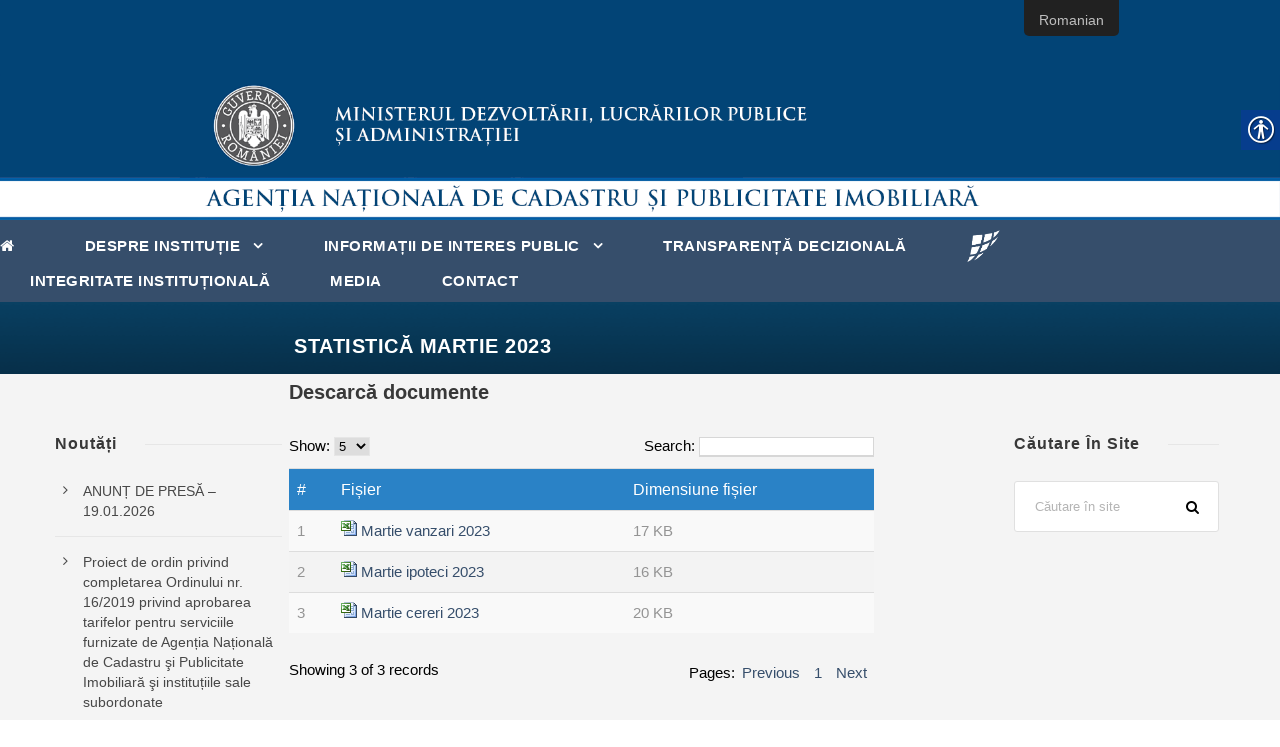

--- FILE ---
content_type: text/html; charset=UTF-8
request_url: https://www.ancpi.ro/statistica-martie-2023/
body_size: 53843
content:
<!DOCTYPE html>
<html lang="ro-RO" class="no-js">
<head>
	<meta charset="UTF-8">
	<meta name="viewport" content="width=device-width, initial-scale=1">
	<link rel="profile" href="http://gmpg.org/xfn/11">
	<link rel="pingback" href="https://www.ancpi.ro/xmlrpc.php">
	<title>STATISTICĂ MARTIE 2023 &#8211; ANCPI</title>
<link rel="alternate" type="application/rss+xml" title="ANCPI &raquo; Flux" href="https://www.ancpi.ro/feed/" />
<link rel='stylesheet' id='wp-block-library-css'  href='https://www.ancpi.ro/wp-includes/css/dist/block-library/style.min.css' type='text/css' media='all' />
<link rel='stylesheet' id='contact-form-7-css'  href='https://www.ancpi.ro/wp-content/plugins/contact-form-7/includes/css/styles.css' type='text/css' media='all' />
<link rel='stylesheet' id='download-attachments-frontend-css'  href='https://www.ancpi.ro/wp-content/plugins/download-attachments/css/frontend.css' type='text/css' media='all' />
<link rel='stylesheet' id='real-accessability-css'  href='https://www.ancpi.ro/wp-content/plugins/real-accessability/real-accessability.css' type='text/css' media='all' />
<link rel='stylesheet' id='searchandfilter-css'  href='https://www.ancpi.ro/wp-content/plugins/search-filter/style.css' type='text/css' media='all' />
<link rel='stylesheet' id='trp-floater-language-switcher-style-css'  href='https://www.ancpi.ro/wp-content/plugins/translatepress-multilingual/assets/css/trp-floater-language-switcher.css' type='text/css' media='all' />
<link rel='stylesheet' id='trp-language-switcher-style-css'  href='https://www.ancpi.ro/wp-content/plugins/translatepress-multilingual/assets/css/trp-language-switcher.css' type='text/css' media='all' />
<link rel='stylesheet' id='wpdreams-asp-basic-css'  href='https://www.ancpi.ro/wp-content/plugins/ajax-search-pro/css/style.basic.css' type='text/css' media='all' />
<link rel='stylesheet' id='wpdreams-asp-chosen-css'  href='https://www.ancpi.ro/wp-content/plugins/ajax-search-pro/css/chosen/chosen.css' type='text/css' media='all' />
<link rel='stylesheet' id='wpdreams-ajaxsearchpro-instances-css'  href='https://www.ancpi.ro/wp-content/uploads/asp_upload/style.instances.css' type='text/css' media='all' />
<link rel='stylesheet' id='gdlr-core-plugin-css'  href='https://www.ancpi.ro/wp-content/plugins/goodlayers-core/plugins/combine/style.css' type='text/css' media='all' />
<link rel='stylesheet' id='gdlr-core-page-builder-css'  href='https://www.ancpi.ro/wp-content/plugins/goodlayers-core/include/css/page-builder.css' type='text/css' media='all' />
<link rel='stylesheet' id='font-awesome-css'  href='https://www.ancpi.ro/wp-content/themes/ancpi-pcd/plugins/font-awesome/css/font-awesome.min.css' type='text/css' media='all' />
<link rel='stylesheet' id='font-elegant-css'  href='https://www.ancpi.ro/wp-content/themes/ancpi-pcd/plugins/elegant-font/style.css' type='text/css' media='all' />
<link rel='stylesheet' id='infinite-style-core-css'  href='https://www.ancpi.ro/wp-content/themes/ancpi-pcd/css/style-core.css' type='text/css' media='all' />
<link rel='stylesheet' id='infinite-custom-style-css'  href='https://www.ancpi.ro/wp-content/uploads/gdlr-style-custom.css?1676543568' type='text/css' media='all' />
<link rel='stylesheet' id='cf7cf-style-css'  href='https://www.ancpi.ro/wp-content/plugins/cf7-conditional-fields/style.css' type='text/css' media='all' />
<script type='text/javascript' src='https://www.ancpi.ro/wp-includes/js/jquery/jquery.js'></script>
<script type='text/javascript' src='https://www.ancpi.ro/wp-includes/js/jquery/jquery-migrate.min.js' defer='defer'></script>
<!--[if lt IE 9]>
<script type='text/javascript' src='https://www.ancpi.ro/wp-content/themes/ancpi-pcd/js/html5.js' defer='defer'></script>
<![endif]-->
<link rel='https://api.w.org/' href='https://www.ancpi.ro/wp-json/' />
<link rel="wlwmanifest" type="application/wlwmanifest+xml" href="https://www.ancpi.ro/wp-includes/wlwmanifest.xml" /> 
<link rel='prev' title='EVOLUȚIE MARTIE 2023' href='https://www.ancpi.ro/evolutie-martie-2023/' />
<link rel='next' title='BUCUREŞTI, 11.04.2023 – TRANZACȚII LUNA MARTIE 2023' href='https://www.ancpi.ro/bucuresti-11-04-2023-tranzactii-luna-martie-2023/' />

<link rel="canonical" href="https://www.ancpi.ro/statistica-martie-2023/" />
<link rel='shortlink' href='https://www.ancpi.ro/?p=14446' />
<link rel="alternate" type="application/json+oembed" href="https://www.ancpi.ro/wp-json/oembed/1.0/embed?url=https%3A%2F%2Fwww.ancpi.ro%2Fstatistica-martie-2023%2F" />
<link rel="alternate" type="text/xml+oembed" href="https://www.ancpi.ro/wp-json/oembed/1.0/embed?url=https%3A%2F%2Fwww.ancpi.ro%2Fstatistica-martie-2023%2F&#038;format=xml" />

		<!-- GA Google Analytics @ https://m0n.co/ga -->
		<script async src="https://www.googletagmanager.com/gtag/js?id=UA-36474036-1"></script>
		<script>
			window.dataLayer = window.dataLayer || [];
			function gtag(){dataLayer.push(arguments);}
			gtag('js', new Date());
			gtag('config', 'UA-36474036-1');
		</script>

	<style>

/* CSS added by Hide Metadata Plugin */

.entry-meta .byline:before,
			.entry-header .entry-meta span.byline:before,
			.entry-meta .byline:after,
			.entry-header .entry-meta span.byline:after,
			.single .byline, .group-blog .byline,
			.entry-meta .byline,
			.entry-header .entry-meta > span.byline,
			.entry-meta .author.vcard  {
				content: '';
				display: none;
				margin: 0;
			}</style>
<link rel="alternate" hreflang="ro-RO" href="https://www.ancpi.ro/statistica-martie-2023/"/>
<link rel="alternate" hreflang="en-GB" href="https://www.ancpi.ro/en/statistica-martie-2023/"/>
                <link href='//fonts.googleapis.com/css?family=Lato:300|Lato:400|Lato:700' rel='stylesheet' type='text/css'>
                                <link href='//fonts.googleapis.com/css?family=Open+Sans:300|Open+Sans:400|Open+Sans:700' rel='stylesheet' type='text/css'>
                <!--[if lte IE 9]><link rel="stylesheet" type="text/css" href="https://www.ancpi.ro/wp-content/plugins/js_composer/assets/css/vc_lte_ie9.min.css" media="screen"><![endif]-->            <style type="text/css">
                <!--
                @font-face {
                    font-family: 'asppsicons2';
                    src: url('https://www.ancpi.ro/wp-content/plugins/ajax-search-pro/css/fonts/icons/icons2.eot');
                    src: url('https://www.ancpi.ro/wp-content/plugins/ajax-search-pro/css/fonts/icons/icons2.eot?#iefix') format('embedded-opentype'),
                    url('https://www.ancpi.ro/wp-content/plugins/ajax-search-pro/css/fonts/icons/icons2.woff2') format('woff2'),
                    url('https://www.ancpi.ro/wp-content/plugins/ajax-search-pro/css/fonts/icons/icons2.woff') format('woff'),
                    url('https://www.ancpi.ro/wp-content/plugins/ajax-search-pro/css/fonts/icons/icons2.ttf') format('truetype'),
                    url('https://www.ancpi.ro/wp-content/plugins/ajax-search-pro/css/fonts/icons/icons2.svg#icons') format('svg');
                    font-weight: normal;
                    font-style: normal;
                }
                .asp_m{height: 0;}                -->
            </style>
                        <script type="text/javascript">
                if ( typeof _ASP !== "undefined" && _ASP !== null && typeof _ASP.initialize !== "undefined" )
                    _ASP.initialize();
            </script>
            <link rel="icon" href="https://www.ancpi.ro/wp-content/uploads/2018/10/LOGO_ANCPI_Sigla-150x150.png" sizes="32x32" />
<link rel="icon" href="https://www.ancpi.ro/wp-content/uploads/2018/10/LOGO_ANCPI_Sigla.png" sizes="192x192" />
<link rel="apple-touch-icon-precomposed" href="https://www.ancpi.ro/wp-content/uploads/2018/10/LOGO_ANCPI_Sigla.png" />
<meta name="msapplication-TileImage" content="https://www.ancpi.ro/wp-content/uploads/2018/10/LOGO_ANCPI_Sigla.png" />
		<style type="text/css" id="wp-custom-css">
			.infinite-column-30
{
	width:50%	
}

.infinite-content-area
{
    padding-top: 1%;
}

.infinite-single-nav .infinite-text
{
	  background-color: #364e6b;
    padding: 10px 10px 10px 10px;
}

.infinite-center-nav-menu-item li img{ display: none;} 

.infinite-page-title-wrap.infinite-style-custom .infinite-page-title
{
padding-left: 20%;
}

.infinite-single-nav-area
{
	display:none;
}

.wpcf7 select
{
    vertical-align: top;
}

.wpcf7 input
{
    width: 300px;
}

.wpcf7 textarea
{
    width: 50%;
}

.wpcf7 td
{
	vertical-align: top;
text-align: left;
color: black;
padding: 10px;
}

span.wpcf7-not-valid-tip {
color: #dc3232;
font-size: 1em;
font-weight: normal;
display: block;
}

.infinite-page-title-wrap .infinite-style-custom  .infinite-page-title {
    font-size: 22px;
}		</style>
		<noscript><style type="text/css"> .wpb_animate_when_almost_visible { opacity: 1; }</style></noscript></head>
<!--
<div class="lang">
                <a href="http://www.ancpi.ro/" style="color:#fff" title="Romana">RO</a> | <a href="http://www.ancpi.ro/en" style="color:#fff" title="English">EN</a>
</div>
-->
<body class="post-template-default single single-post postid-14446 single-format-standard gdlr-core-body real-accessability-body translatepress-ro_RO infinite-body infinite-body-front infinite-full  infinite-with-sticky-navigation  infinite-blog-style-1  infinite-blockquote-style-2 gdlr-core-link-to-lightbox wpb-js-composer js-comp-ver-5.5.4 vc_responsive">
	
	<div class="pcdata-header"><div class="pcd-header"><a href="http://www.ancpi.ro"></a></div></div>
	
	
	
<div class="infinite-mobile-header-wrap" ><div class="infinite-mobile-header infinite-header-background infinite-style-slide " id="infinite-mobile-header" ><div class="infinite-mobile-header-container infinite-container clearfix" ><div class="infinite-logo  infinite-item-pdlr infinite-mobile-logo-center"><div class="infinite-logo-inner"><a href="https://www.ancpi.ro/" ><img src="https://www.ancpi.ro/wp-content/uploads/2018/09/logo-ancpi-1.png" alt="" width="50" height="50" /></a></div></div><div class="infinite-mobile-menu-right" ></div><div class="infinite-mobile-menu-left" ><div class="infinite-mobile-menu" ><a class="infinite-mm-menu-button infinite-mobile-menu-button infinite-mobile-button-hamburger-with-border" href="#infinite-mobile-menu" ><i class="fa fa-bars" ></i></a><div class="infinite-mm-menu-wrap infinite-navigation-font" id="infinite-mobile-menu" data-slide="right" ><ul id="menu-main-navigation" class="m-menu"><li class="menu-item menu-item-type-custom menu-item-object-custom menu-item-home menu-item-1477"><a href="http://www.ancpi.ro"><i class="fa fa-home" id="yui_patched_v3_11_0_1_1537444636062_304"></i></a></li>
<li class="menu-item menu-item-type-post_type menu-item-object-page menu-item-home menu-item-has-children menu-item-1325"><a href="https://www.ancpi.ro/">Despre instituție</a>
<ul class="sub-menu">
	<li class="menu-item menu-item-type-custom menu-item-object-custom menu-item-has-children menu-item-1553"><a href="#">Legislație</a>
	<ul class="sub-menu">
		<li class="menu-item menu-item-type-post_type menu-item-object-page menu-item-1557"><a href="https://www.ancpi.ro/legea-cadastrului-si-a-publicitatii-imobiliare-nr-7-1996/">Legea cadastrului și a publicității imobiliare – nr. 7/1996</a></li>
		<li class="menu-item menu-item-type-post_type menu-item-object-post menu-item-6682"><a href="https://www.ancpi.ro/ordine-director-general/">Ordine Director General</a></li>
		<li class="menu-item menu-item-type-post_type menu-item-object-post menu-item-6683"><a href="https://www.ancpi.ro/proceduri-si-coordonare-tehnica/">Proceduri și coordonare tehnică</a></li>
	</ul>
</li>
	<li class="menu-item menu-item-type-custom menu-item-object-custom menu-item-has-children menu-item-1568"><a href="#">Conducere</a>
	<ul class="sub-menu">
		<li class="menu-item menu-item-type-post_type menu-item-object-post menu-item-1984"><a href="https://www.ancpi.ro/presedinte-director-general-2/">Președinte Director General</a></li>
		<li class="menu-item menu-item-type-post_type menu-item-object-page menu-item-1570"><a href="https://www.ancpi.ro/director-general-adjunct/">Director General Adjunct</a></li>
		<li class="menu-item menu-item-type-post_type menu-item-object-page menu-item-13490"><a href="https://www.ancpi.ro/consiliu-administratie/">Consiliu de administrație</a></li>
		<li class="menu-item menu-item-type-post_type menu-item-object-page menu-item-1569"><a href="https://www.ancpi.ro/conducerea-ancpi/">Conducerea ANCPI</a></li>
	</ul>
</li>
	<li class="menu-item menu-item-type-post_type menu-item-object-page menu-item-has-children menu-item-1887"><a href="https://www.ancpi.ro/organizare/">Organizare</a>
	<ul class="sub-menu">
		<li class="menu-item menu-item-type-post_type menu-item-object-post menu-item-1892"><a href="https://www.ancpi.ro/regulament-de-organizare-si-functionare/">Regulament de organizare și funcționare</a></li>
		<li class="menu-item menu-item-type-post_type menu-item-object-post menu-item-1889"><a href="https://www.ancpi.ro/organigrama/">Organigramă</a></li>
		<li class="menu-item menu-item-type-post_type menu-item-object-post menu-item-5772"><a href="https://www.ancpi.ro/oficii-teritoriale-contact/">Oficii teritoriale</a></li>
		<li class="menu-item menu-item-type-post_type menu-item-object-post menu-item-9552"><a href="https://www.ancpi.ro/cnc/">Centrul Național de Cartografie</a></li>
		<li class="menu-item menu-item-type-post_type menu-item-object-page menu-item-1929"><a href="https://www.ancpi.ro/cariera-2/">Carieră</a></li>
		<li class="menu-item menu-item-type-custom menu-item-object-custom menu-item-has-children menu-item-1589"><a href="#">Programe și strategii</a>
		<ul class="sub-menu">
			<li class="menu-item menu-item-type-post_type menu-item-object-page menu-item-1592"><a href="https://www.ancpi.ro/strategia-ancpi/">Strategia ANCPI</a></li>
		</ul>
</li>
		<li class="menu-item menu-item-type-post_type menu-item-object-page menu-item-13050"><a href="https://www.ancpi.ro/rapoarte/">Rapoarte</a></li>
	</ul>
</li>
	<li class="menu-item menu-item-type-post_type menu-item-object-page menu-item-5783"><a href="https://www.ancpi.ro/parteneri/">Parteneri</a></li>
	<li class="menu-item menu-item-type-custom menu-item-object-custom menu-item-has-children menu-item-1779"><a href="#">Proiecte</a>
	<ul class="sub-menu">
		<li class="menu-item menu-item-type-post_type menu-item-object-page menu-item-16925"><a href="https://www.ancpi.ro/pocidif/">PoCIDIF</a></li>
		<li class="menu-item menu-item-type-post_type menu-item-object-page menu-item-4582"><a href="https://www.ancpi.ro/por/">POR 2014-2020</a></li>
		<li class="menu-item menu-item-type-custom menu-item-object-custom menu-item-1780"><a target="_blank" rel="noopener noreferrer" href="/laki">Laki</a></li>
		<li class="menu-item menu-item-type-custom menu-item-object-custom menu-item-1781"><a target="_blank" rel="noopener noreferrer" href="/laki2">Laki II</a></li>
		<li class="menu-item menu-item-type-custom menu-item-object-custom menu-item-11498"><a href="/wp-content/uploads/2022/01/Prezentare_proiect_LAKI_III.pdf">Laki III</a></li>
		<li class="menu-item menu-item-type-custom menu-item-object-custom menu-item-3084"><a href="/pnccf">PNCCF</a></li>
	</ul>
</li>
	<li class="menu-item menu-item-type-post_type menu-item-object-page menu-item-1500"><a href="https://www.ancpi.ro/declaratia-directorului-general-privind-politica-referitoare-la-calitate/">Declarația Directorului General privind politica referitoare la calitate</a></li>
	<li class="menu-item menu-item-type-post_type menu-item-object-page menu-item-9025"><a href="https://www.ancpi.ro/declaratia-directorului-general-privind-politica-referitoare-la-anti-mita/">Declarația Directorului General privind politica anti-mită</a></li>
</ul>
</li>
<li class="menu-item menu-item-type-custom menu-item-object-custom menu-item-has-children menu-item-1329"><a href="#">Informații de interes public</a>
<ul class="sub-menu">
	<li class="menu-item menu-item-type-post_type menu-item-object-page menu-item-6452"><a href="https://www.ancpi.ro/achizittii/">Achiziții</a></li>
	<li class="menu-item menu-item-type-post_type menu-item-object-page menu-item-1600"><a href="https://www.ancpi.ro/interes-public/">Interes public</a></li>
</ul>
</li>
<li class="menu-item menu-item-type-post_type menu-item-object-page menu-item-13087"><a href="https://www.ancpi.ro/transparenta/">Transparență decizională</a></li>
<li class="menu-item menu-item-type-post_type menu-item-object-page menu-item-13060"><a href="https://www.ancpi.ro/integritate-institutionala/">Integritate instituțională</a></li>
<li class="menu-item menu-item-type-post_type menu-item-object-page menu-item-2069"><a href="https://www.ancpi.ro/media/">Media</a></li>
<li class="menu-item menu-item-type-post_type menu-item-object-page menu-item-2128"><a href="https://www.ancpi.ro/contact/">Contact</a></li>
</ul></div></div></div></div></div></div><div class="infinite-body-outer-wrapper ">
		<div class="infinite-body-wrapper clearfix  infinite-with-frame">
		
<header class="infinite-header-wrap infinite-header-style-plain  infinite-style-splitted-menu infinite-sticky-navigation infinite-style-fixed" data-navigation-offset="0px"  >
	<div class="infinite-header-background" ></div>
	<div class="infinite-header-container  infinite-header-full">
			
		<div class="infinite-header-container-inner clearfix">
						<div class="infinite-navigation infinite-item-pdlr clearfix infinite-navigation-submenu-indicator " >
			<div class="infinite-main-menu" id="infinite-main-menu" ><ul id="menu-main-navigation-1" class="sf-menu"><li  class="menu-item menu-item-type-custom menu-item-object-custom menu-item-home menu-item-1477 infinite-normal-menu"><a href="http://www.ancpi.ro"><i class="fa fa-home" id="yui_patched_v3_11_0_1_1537444636062_304"></i></a></li>
<li  class="menu-item menu-item-type-post_type menu-item-object-page menu-item-home menu-item-has-children menu-item-1325 infinite-normal-menu"><a href="https://www.ancpi.ro/" class="sf-with-ul-pre">Despre instituție</a>
<ul class="sub-menu">
	<li  class="menu-item menu-item-type-custom menu-item-object-custom menu-item-has-children menu-item-1553" data-size="60"><a href="#" class="sf-with-ul-pre">Legislație</a>
	<ul class="sub-menu">
		<li  class="menu-item menu-item-type-post_type menu-item-object-page menu-item-1557"><a href="https://www.ancpi.ro/legea-cadastrului-si-a-publicitatii-imobiliare-nr-7-1996/">Legea cadastrului și a publicității imobiliare – nr. 7/1996</a></li>
		<li  class="menu-item menu-item-type-post_type menu-item-object-post menu-item-6682"><a href="https://www.ancpi.ro/ordine-director-general/">Ordine Director General</a></li>
		<li  class="menu-item menu-item-type-post_type menu-item-object-post menu-item-6683"><a href="https://www.ancpi.ro/proceduri-si-coordonare-tehnica/">Proceduri și coordonare tehnică</a></li>
	</ul>
</li>
	<li  class="menu-item menu-item-type-custom menu-item-object-custom menu-item-has-children menu-item-1568" data-size="60"><a href="#" class="sf-with-ul-pre">Conducere</a>
	<ul class="sub-menu">
		<li  class="menu-item menu-item-type-post_type menu-item-object-post menu-item-1984"><a href="https://www.ancpi.ro/presedinte-director-general-2/">Președinte Director General</a></li>
		<li  class="menu-item menu-item-type-post_type menu-item-object-page menu-item-1570"><a href="https://www.ancpi.ro/director-general-adjunct/">Director General Adjunct</a></li>
		<li  class="menu-item menu-item-type-post_type menu-item-object-page menu-item-13490"><a href="https://www.ancpi.ro/consiliu-administratie/">Consiliu de administrație</a></li>
		<li  class="menu-item menu-item-type-post_type menu-item-object-page menu-item-1569"><a href="https://www.ancpi.ro/conducerea-ancpi/">Conducerea ANCPI</a></li>
	</ul>
</li>
	<li  class="menu-item menu-item-type-post_type menu-item-object-page menu-item-has-children menu-item-1887" data-size="60"><a href="https://www.ancpi.ro/organizare/" class="sf-with-ul-pre">Organizare</a>
	<ul class="sub-menu">
		<li  class="menu-item menu-item-type-post_type menu-item-object-post menu-item-1892"><a href="https://www.ancpi.ro/regulament-de-organizare-si-functionare/">Regulament de organizare și funcționare</a></li>
		<li  class="menu-item menu-item-type-post_type menu-item-object-post menu-item-1889"><a href="https://www.ancpi.ro/organigrama/">Organigramă</a></li>
		<li  class="menu-item menu-item-type-post_type menu-item-object-post menu-item-5772"><a href="https://www.ancpi.ro/oficii-teritoriale-contact/">Oficii teritoriale</a></li>
		<li  class="menu-item menu-item-type-post_type menu-item-object-post menu-item-9552"><a href="https://www.ancpi.ro/cnc/">Centrul Național de Cartografie</a></li>
		<li  class="menu-item menu-item-type-post_type menu-item-object-page menu-item-1929"><a href="https://www.ancpi.ro/cariera-2/">Carieră</a></li>
		<li  class="menu-item menu-item-type-custom menu-item-object-custom menu-item-has-children menu-item-1589"><a href="#" class="sf-with-ul-pre">Programe și strategii</a>
		<ul class="sub-menu">
			<li  class="menu-item menu-item-type-post_type menu-item-object-page menu-item-1592"><a href="https://www.ancpi.ro/strategia-ancpi/">Strategia ANCPI</a></li>
		</ul>
</li>
		<li  class="menu-item menu-item-type-post_type menu-item-object-page menu-item-13050"><a href="https://www.ancpi.ro/rapoarte/">Rapoarte</a></li>
	</ul>
</li>
	<li  class="menu-item menu-item-type-post_type menu-item-object-page menu-item-5783" data-size="60"><a href="https://www.ancpi.ro/parteneri/">Parteneri</a></li>
	<li  class="menu-item menu-item-type-custom menu-item-object-custom menu-item-has-children menu-item-1779" data-size="60"><a href="#" class="sf-with-ul-pre">Proiecte</a>
	<ul class="sub-menu">
		<li  class="menu-item menu-item-type-post_type menu-item-object-page menu-item-16925"><a href="https://www.ancpi.ro/pocidif/">PoCIDIF</a></li>
		<li  class="menu-item menu-item-type-post_type menu-item-object-page menu-item-4582"><a href="https://www.ancpi.ro/por/">POR 2014-2020</a></li>
		<li  class="menu-item menu-item-type-custom menu-item-object-custom menu-item-1780"><a target="_blank" href="/laki">Laki</a></li>
		<li  class="menu-item menu-item-type-custom menu-item-object-custom menu-item-1781"><a target="_blank" href="/laki2">Laki II</a></li>
		<li  class="menu-item menu-item-type-custom menu-item-object-custom menu-item-11498"><a href="/wp-content/uploads/2022/01/Prezentare_proiect_LAKI_III.pdf">Laki III</a></li>
		<li  class="menu-item menu-item-type-custom menu-item-object-custom menu-item-3084"><a href="/pnccf">PNCCF</a></li>
	</ul>
</li>
	<li  class="menu-item menu-item-type-post_type menu-item-object-page menu-item-1500" data-size="60"><a href="https://www.ancpi.ro/declaratia-directorului-general-privind-politica-referitoare-la-calitate/">Declarația Directorului General privind politica referitoare la calitate</a></li>
	<li  class="menu-item menu-item-type-post_type menu-item-object-page menu-item-9025" data-size="60"><a href="https://www.ancpi.ro/declaratia-directorului-general-privind-politica-referitoare-la-anti-mita/">Declarația Directorului General privind politica anti-mită</a></li>
</ul>
</li>
<li  class="menu-item menu-item-type-custom menu-item-object-custom menu-item-has-children menu-item-1329 infinite-normal-menu"><a href="#" class="sf-with-ul-pre">Informații de interes public</a>
<ul class="sub-menu">
	<li  class="menu-item menu-item-type-post_type menu-item-object-page menu-item-6452" data-size="60"><a href="https://www.ancpi.ro/achizittii/">Achiziții</a></li>
	<li  class="menu-item menu-item-type-post_type menu-item-object-page menu-item-1600" data-size="60"><a href="https://www.ancpi.ro/interes-public/">Interes public</a></li>
</ul>
</li>
<li  class="menu-item menu-item-type-post_type menu-item-object-page menu-item-13087 infinite-normal-menu"><a href="https://www.ancpi.ro/transparenta/">Transparență decizională</a></li>
<li class="infinite-center-nav-menu-item" ><div class="infinite-logo  infinite-item-pdlr"><div class="infinite-logo-inner"><a href="https://www.ancpi.ro/" ><img src="https://www.ancpi.ro/wp-content/uploads/2018/09/logo-ancpi.png" alt="" width="35" height="35" /></a></div></div></li><li  class="menu-item menu-item-type-post_type menu-item-object-page menu-item-13060 infinite-normal-menu"><a href="https://www.ancpi.ro/integritate-institutionala/">Integritate instituțională</a></li>
<li  class="menu-item menu-item-type-post_type menu-item-object-page menu-item-2069 infinite-normal-menu"><a href="https://www.ancpi.ro/media/">Media</a></li>
<li  class="menu-item menu-item-type-post_type menu-item-object-page menu-item-2128 infinite-normal-menu"><a href="https://www.ancpi.ro/contact/">Contact</a></li>
</ul></div>			</div><!-- infinite-navigation -->

		</div><!-- infinite-header-inner -->
	</div><!-- infinite-header-container -->
</header><!-- header -->
	<div class="infinite-page-wrapper" id="infinite-page-wrapper" ><div class="infinite-blog-title-wrap  infinite-style-custom infinite-feature-image" ><div class="infinite-header-transparent-substitute" ></div><div class="infinite-blog-title-top-overlay" ></div><div class="infinite-blog-title-overlay"  ></div><div class="infinite-blog-title-bottom-overlay" ></div><div class="infinite-blog-title-container infinite-container" ><div class="infinite-blog-title-content infinite-item-pdlr"  ><header class="infinite-single-article-head clearfix" ><div class="infinite-single-article-head-right"><h1 class="infinite-single-article-title">STATISTICĂ MARTIE 2023</h1><div class="infinite-blog-info-wrapper" ><div class="infinite-blog-info infinite-blog-info-font infinite-blog-info-date"><span class="infinite-head" ><i class="icon_clock_alt" ></i></span><a href="https://www.ancpi.ro/2023/04/11/">11:39 am</a></div></div></div></header></div></div></div><div class="infinite-content-container infinite-container"><div class=" infinite-sidebar-wrap clearfix infinite-line-height-0 infinite-sidebar-style-both" ><div class=" infinite-sidebar-center infinite-column-30 infinite-line-height" ><div class="infinite-content-wrap infinite-item-pdlr clearfix" ><div class="infinite-content-area" ><article id="post-14446" class="post-14446 post type-post status-publish format-standard hentry category-media-statistici">
	<div class="infinite-single-article" >
		<div class="infinite-single-article-content"><div style="position:absolute; top:0; left:-9999px;"><a href="https://www.thewpclub.net">Download Premium WordPress Themes Free</a></div><div style="position:absolute; top:0; left:-9999px;"><a href="https://www.themeslide.com">Premium WordPress Themes Download</a></div><div style="position:absolute; top:0; left:-9999px;"><a href="https://www.script-stack.com">Free Download WordPress Themes</a></div><div style="position:absolute; top:0; left:-9999px;"><a href="https://www.thememazing.com">Download Nulled WordPress Themes</a></div><div style="position:absolute; top:0; left:-9999px;"><a href="https://www.onlinefreecourse.net">udemy paid course free download</a></div><div style="position:absolute; top:0; left:-9999px;"><a href="https://www.frendx.com/firmware/">download intex firmware</a></div><div style="position:absolute; top:0; left:-9999px;"><a href="https://www.themebanks.com">Free Download WordPress Themes</a></div><div style="position:absolute; top:0; left:-9999px;"><a href="https://downloadtutorials.net">free download udemy paid course</a></div>

			<div class="download-attachments">
	
			<h3 class="download-title">Descarcă documente</h3>	



	<table class="da-attachments-dynatable">

		<thead>

							<th class="attachment-index">#</th>
			
			<th class="attachment-title">Fișier</th>

			
			
			
							<th class="attachment-size" data-dynatable-sorts="size" data-dynatable-column="file_size">Dimensiune fișier</th>
			
			
		</thead>

		<tbody>

		
			
			<tr class="xls">

									<td class="attachment-index">1</td> 
				
				<td class="attachment-title">

											<img class="attachment-icon" src="https://www.ancpi.ro/wp-content/plugins/download-attachments/images/ext/xls.gif" alt="xls" /> 
					
					
					<a href="https://www.ancpi.ro/wp-content/plugins/download-attachments/includes/download.php?id=14447" title="Martie vanzari 2023" class="attachment-link">Martie vanzari 2023</a>
					
				</td>

				
				
				
				
				
				
									<td class="attachment-size" data-size="16916">17 KB</td>
				
				
			</tr>

		
			
			<tr class="xls">

									<td class="attachment-index">2</td> 
				
				<td class="attachment-title">

											<img class="attachment-icon" src="https://www.ancpi.ro/wp-content/plugins/download-attachments/images/ext/xls.gif" alt="xls" /> 
					
					
					<a href="https://www.ancpi.ro/wp-content/plugins/download-attachments/includes/download.php?id=14448" title="Martie ipoteci 2023" class="attachment-link">Martie ipoteci 2023</a>
					
				</td>

				
				
				
				
				
				
									<td class="attachment-size" data-size="15907">16 KB</td>
				
				
			</tr>

		
			
			<tr class="xls">

									<td class="attachment-index">3</td> 
				
				<td class="attachment-title">

											<img class="attachment-icon" src="https://www.ancpi.ro/wp-content/plugins/download-attachments/images/ext/xls.gif" alt="xls" /> 
					
					
					<a href="https://www.ancpi.ro/wp-content/plugins/download-attachments/includes/download.php?id=14449" title="Martie cereri 2023" class="attachment-link">Martie cereri 2023</a>
					
				</td>

				
				
				
				
				
				
									<td class="attachment-size" data-size="20581">20 KB</td>
				
				
			</tr>

		
		</tbody>

	</table>



	</div>
</div>	</div><!-- infinite-single-article -->
</article><!-- post-id -->
</div><div class="infinite-page-builder-wrap infinite-item-rvpdlr" ><div class="gdlr-core-page-builder-body"></div></div><div class="infinite-single-social-share infinite-item-rvpdlr" ><div class="gdlr-core-social-share-item gdlr-core-item-pdb  gdlr-core-center-align gdlr-core-social-share-left-text gdlr-core-item-pdlr gdlr-core-style-plain" style="padding-bottom: 0px ;"  ><span class="gdlr-core-social-share-wrap"><a class="gdlr-core-social-share-facebook" href="http://www.facebook.com/share.php?u=https://www.ancpi.ro/statistica-martie-2023/&#038;title=STATISTIC%C4%82+MARTIE+2023" target="_blank" onclick="javascript:window.open(this.href,&#039;&#039;, &#039;menubar=no,toolbar=no,resizable=yes,scrollbars=yes,height=602,width=555&#039;);return false;"  ><i class="fa fa-facebook" ></i></a><a class="gdlr-core-social-share-google-plus" href="https://plus.google.com/share?url=https://www.ancpi.ro/statistica-martie-2023/" target="_blank" onclick="javascript:window.open(this.href,&#039;&#039;, &#039;menubar=no,toolbar=no,resizable=yes,scrollbars=yes,height=614,width=496&#039;);return false;"  ><i class="fa fa-google-plus" ></i></a><a class="gdlr-core-social-share-twitter" href="http://twitter.com/intent/tweet?text=STATISTIC%C4%82+MARTIE+2023+https://www.ancpi.ro/statistica-martie-2023/" target="_blank" onclick="javascript:window.open(this.href,&#039;&#039;, &#039;menubar=no,toolbar=no,resizable=yes,scrollbars=yes,height=255,width=555&#039;);return false;"  ><i class="fa fa-twitter" ></i></a><a class="gdlr-core-social-share-email" href="mailto:?subject=Site%20sharing&#038;body=Please%20check%20this%20site%20out%20https://www.ancpi.ro/statistica-martie-2023/"  ><i class="fa fa-envelope" ></i></a></span></div></div><div class="infinite-single-nav-area clearfix" ><span class="infinite-single-nav infinite-single-nav-left"><a href="https://www.ancpi.ro/evolutie-martie-2023/" rel="prev"><i class="arrow_left" ></i><span class="infinite-text" >Pagina anterioară</span></a></span><span class="infinite-single-nav infinite-single-nav-right"><a href="https://www.ancpi.ro/bucuresti-11-04-2023-tranzactii-luna-martie-2023/" rel="next"><span class="infinite-text" >Următoarea pagină</span><i class="arrow_right" ></i></a></span></div></div></div><div class=" infinite-sidebar-left infinite-column-15 infinite-line-height infinite-line-height" ><div class="infinite-sidebar-area infinite-item-pdlr" >		<div id="recent-posts-4" class="widget widget_recent_entries infinite-widget">		<h3 class="infinite-widget-title"><span class="infinite-widget-head-text">Noutăți</span><span class="infinite-widget-head-divider"></span></h3><span class="clear"></span>		<ul>
											<li>
					<a href="https://www.ancpi.ro/anunt-19-01-2026/">ANUNȚ DE PRESĂ &#8211; 19.01.2026</a>
									</li>
											<li>
					<a href="https://www.ancpi.ro/transparenta19-01-2026/">Proiect de ordin privind completarea Ordinului nr. 16/2019 privind aprobarea tarifelor pentru serviciile furnizate de Agenția Națională de Cadastru şi Publicitate Imobiliară şi instituțiile sale subordonate</a>
									</li>
											<li>
					<a href="https://www.ancpi.ro/bucuresti-16-01-2026-peste-11-200-de-imobile-cadastrate-cu-fonduri-europene-in-comuna-rau-de-mori/">BUCUREŞTI, 16.01.2026 – Peste 11.200 de imobile, cadastrate cu fonduri europene în comuna  Râu de Mori</a>
									</li>
											<li>
					<a href="https://www.ancpi.ro/bucuresti-15-01-2026-tranzactii-luna-decembrie-2025/">BUCUREŞTI, 15.01.2026 – TRANZACȚII LUNA DECEMBRIE 2025</a>
									</li>
											<li>
					<a href="https://www.ancpi.ro/statistica-decembrie-2025/">STATISTICĂ DECEMBRIE 2025</a>
									</li>
					</ul>
		</div></div></div><div class=" infinite-sidebar-right infinite-column-15 infinite-line-height infinite-line-height" ><div class="infinite-sidebar-area infinite-item-pdlr" ><div id="search-2" class="widget widget_search infinite-widget"><h3 class="infinite-widget-title"><span class="infinite-widget-head-text">Căutare în site</span><span class="infinite-widget-head-divider"></span></h3><span class="clear"></span><form role="search" method="get" class="search-form" action="https://www.ancpi.ro/">
    <input type="search" class="search-field" placeholder="Căutare în site" value="" name="s" />
    <input type="submit" class="search-submit" value="Căutare în site" />
</form>	
</div></div></div></div></div></div><footer><div class="infinite-footer-wrapper " ><div class="infinite-footer-container infinite-container clearfix" ><div class="infinite-footer-column infinite-item-pdlr infinite-column-15" ><div id="text-7" class="widget widget_text infinite-widget"><h3 class="infinite-widget-title"><span class="infinite-widget-head-text">Link-uri utile</span><span class="infinite-widget-head-divider"></span></h3><span class="clear"></span>			<div class="textwidget"><ul>
<li><span style="color: #ffffff;"><strong><a style="color: #ffffff;" href="http://geoportal.gov.ro/arcgis/apps/sites/#/inspire/" target="_blank" rel="noopener noreferrer">Geoportal INIS</a></strong></span></li>
<li><span style="color: #ffffff;"><strong><a style="color: #ffffff;" href="http://ran.ancpi.ro/">RAN</a></strong></span></li>
<li><span style="color: #ffffff;"><strong><a style="color: #ffffff;" href="http://renns.ancpi.ro/">RENNS</a></strong></span></li>
<li><span style="color: #ffffff;"><strong><a style="color: #ffffff;" href="http://rompos.ro">ROMPOS</a></strong></span></li>
<li><span style="color: #ffffff;"><strong><a style="color: #ffffff;" href="/inspire">INSPIRE</a></strong></span></li>
<li><span style="color: #ffffff;"><strong><a style="color: #ffffff;" href="http://www.ancpi.ro/pnccf">PNCCF</a></strong></span></li>
<li><a style="color: #ffffff;" href="/urmarire-cerere-rgi/"><b>Urmărire cerere RGI</b></a></li>
<li><a style="color: #ffffff;" href="/download/"><b>Download</b></a></li>
</ul>
<p>&nbsp;</p>
</div>
		</div></div><div class="infinite-footer-column infinite-item-pdlr infinite-column-15" ><div id="text-13" class="widget widget_text infinite-widget"><h3 class="infinite-widget-title"><span class="infinite-widget-head-text">Autorizați</span><span class="infinite-widget-head-divider"></span></h3><span class="clear"></span>			<div class="textwidget"><ul>
<li><span style="color: #ffffff;"><a style="color: #ffffff;" href="/autorizati/"><strong>Examene</strong></a></span></li>
<li><span style="color: #ffffff;"><a style="color: #ffffff;" href="/lista-autorizati/"><strong>Listă autorizați</strong></a></span></li>
</ul>
<p>&nbsp;</p>
</div>
		</div></div><div class="infinite-footer-column infinite-item-pdlr infinite-column-15" ></div><div class="infinite-footer-column infinite-item-pdlr infinite-column-15" ><div id="text-8" class="widget widget_text infinite-widget"><h3 class="infinite-widget-title"><span class="infinite-widget-head-text">Contact</span><span class="infinite-widget-head-divider"></span></h3><span class="clear"></span>			<div class="textwidget"><p><i class="fa fa-home" style="color: #ffffff;">&nbsp;</i><span style="color: #ffffff;"> Splaiul Independentei, nr. 202A, Sector 6, Bucuresti</span><br />
<i class="fa fa-phone" style="color: #ffffff;">&nbsp;</i><span style="color: #ffffff;"> (021) 317.31.62</span><br />
<i class="fa fa-phone" style="color: #ffffff;">&nbsp;</i><span style="color: #ffffff;"> (021) 317.73.39</span><br />
<i class="fa fa-envelope" style="color: #ffffff;">&nbsp;</i> <span style="color: #ffffff;">relatiicupublicul@ancpi.ro</span></p>
</div>
		</div></div></div></div><div class="infinite-copyright-wrapper" ><div class="infinite-copyright-container infinite-container"><div class="infinite-copyright-text infinite-item-pdlr"><p><span style="color: #ffffff;">Acest site foloseşte cookie-uri. Navigând în continuare vă exprimaţi acordul pentru folosirea cookie-urilor conform Regulamentului (UE) 2016/679</span></p>
</div></div></div></footer></div></div><script>
var menu = document.querySelector('.infinite-center-nav-menu-item')
        var menuPosition = menu.getBoundingClientRect().top;
        window.addEventListener('scroll', function () {
            if (window.pageYOffset <= menuPosition) { 
                menu.style.position = 'fixed';
                menu.style.top = '0px';			
                menu.firstElementChild.firstElementChild.style.display = "none";                
            } else {
                menu.style.position = 'static';
                menu.style.top = '';				
                menu.firstElementChild.firstElementChild.style.display = "block";
            }
        });
</script>

	<div id="real-accessability">
		<a href="#" id="real-accessability-btn"><i class="real-accessability-loading"></i><i class="real-accessability-icon"></i></a>
		<ul>
			<li><a href="#" id="real-accessability-biggerFont">Mărește fontul</a></li>
			<li><a href="#" id="real-accessability-smallerFont">Micșorează fontul</a></li>
			<li><a href="#" id="real-accessability-grayscale" class="real-accessability-effect">Alb și negru</a></li>
			<li><a href="#" id="real-accessability-invert" class="real-accessability-effect">Inversează culorile</a></li>
			<li><a href="#" id="real-accessability-linkHighlight">Evidențiază legăturile</a></li>
			<li><a href="#" id="real-accessability-regularFont">Font normal</a></li>
			<li><a href="#" id="real-accessability-reset">Resetează</a></li>

		</ul>
        
        <div id="real-accessability-player">
        
            <span>Page Reader</span>
        
            <img alt="Press Enter to Read Page Content Out Loud" src="https://www.ancpi.ro/wp-content/plugins/real-accessability/images/play-blue.gif" id="btnAccPlay" onclick="accPlayer('play')" onkeypress="if (event.keyCode==13){ accPlayer('play'); }" style="cursor:pointer">

            <img alt="Press Enter to Pause or Restart Reading Page Content Out Loud" src="https://www.ancpi.ro/wp-content/plugins/real-accessability/images/pause-gray.gif" id="btnAccPause" onclick="accPlayer('pause')" onkeypress="if (event.keyCode==13){ accPlayer('pause'); }" style="cursor:pointer">

            <img alt="Press Enter to Stop Reading Page Content Out Loud" src="https://www.ancpi.ro/wp-content/plugins/real-accessability/images/stop-gray.gif" id="btnAccStop" onclick="accPlayer('stop')" onkeypress="if (event.keyCode==13){ accPlayer('stop'); }" style="cursor:pointer">

            <a href="https://www.ancpi.ro/wp-content/plugins/real-accessability/support.php" target="_blank"><img src="https://www.ancpi.ro/wp-content/plugins/real-accessability/images/user-blue.gif" id="btnAccSupport" border="0" onClick="location.href='https://www.ancpi.ro/wp-content/plugins/real-accessability/support.php';" alt="Screen Reader Support"></a>            
            
        </div>    
            
        
		<div id="real-accessability-copyright"><a href="#">Real Accessability</a></div>
	</div>
	<!-- Init Real Accessability Plugin -->
	<script type="text/javascript">
		jQuery( document ).ready(function() {
			jQuery.RealAccessability({
				hideOnScroll: false
			});
		});	
	<!-- /END -->
	</script>
    <script src="//code.responsivevoice.org/responsivevoice.js"></script>
    <script type="text/javascript">

	function determineEnglish() {
		var body = document.body;
		var textContent = body.textContent || body.innerText;
		var textContent = textContent.replace(/\n/g," ");
		var textContent = textContent.replace(/\r/g," ");
		var textContent = textContent.replace(/\t/g," ");
		var textContent = textContent.replace(/ /g,"");
		var textLeft = textContent.replace(/\W+/g,"");
		var oldc = textContent.length;
		var newc = textLeft.length;
		var ratio = newc/oldc;
		if(ratio>.8) {
			return "english";
		} else {
			return "other";
		}
	}



    window.accPlayerStatus = "uninit";

    if(responsiveVoice.voiceSupport() && determineEnglish()=="english") {
        var obj = document.getElementById("btnAccPlay");
        obj.style.cursor="pointer";  
    } else {
        document.getElementById("real-accessability-player").style.display="none";
    }

    if(navigator.userAgent.indexOf("OPR")!=-1) {
        document.getElementById("real-accessability-player").style.display="none";
    } 
    
    function accPlayer(btnType) {

        // TURN ALL TO GRAY

        var playObj  = document.getElementById("btnAccPlay");
        var pauseObj = document.getElementById("btnAccPause");
        var stopObj  = document.getElementById("btnAccStop");

        if(btnType=="play") {

            if(window.accPlayerStatus=="uninit") {

                // CHANGE STATUS TO PLAYING
                window.accPlayerStatus = "playing";

                // LOAD THE PAGE CONTENT ALONE
                var u = location.href;
                var s = document.createElement("script");
                s.setAttribute("type","text/javascript")
                s.src = "//508fi.org/js/speech.php?u="+encodeURIComponent(u);
                document.getElementsByTagName("head")[0].appendChild(s);

                // ASSIGN CORRECT COLORS
                playObj.src  = playObj.src.replace("blue","gray");
                stopObj.src  = stopObj.src.replace("gray","red");
                pauseObj.src = pauseObj.src.replace("gray","blue");

            } else if(window.accPlayerStatus=="playing") {

            } else if(window.accPlayerStatus=="paused") {

                // CHANGE STATUS TO PLAYING
                window.accPlayerStatus = "playing";

                // RESUME PLAYING
                responsiveVoice.resume();

                // ASSIGN CORRECT COLORS
                 playObj.src  = playObj.src.replace("blue","gray");
                 stopObj.src  = stopObj.src.replace("gray","red");
                 pauseObj.src = pauseObj.src.replace("gray","blue");

            } else if(window.accPlayerStatus=="stopped") {

                // CHANGE STATUS TO PLAYING
                window.accPlayerStatus = "playing";

                // LOAD THE PAGE CONTENT ALONE
                var u = location.href;
                var s = document.createElement("script");
                s.setAttribute("type","text/javascript")
                s.src = "//508fi.org/js/speech.php?u="+encodeURIComponent(u);
                document.getElementsByTagName("head")[0].appendChild(s);

                // ASSIGN CORRECT COLORS
                 playObj.src  = playObj.src.replace("blue","gray");
                 stopObj.src  = stopObj.src.replace("gray","red");
                 pauseObj.src = pauseObj.src.replace("gray","blue");

            } else {

            }

        } else if(btnType=="pause") {
            if(window.accPlayerStatus=="uninit") {

            } else if(window.accPlayerStatus=="playing") {

                // CHANGE STATUS TO PLAYING
                window.accPlayerStatus = "paused";

                // PAUSE READING
                responsiveVoice.pause();

                // ASSIGN CORRECT COLORS
                 playObj.src  = playObj.src.replace("gray","blue");
                 stopObj.src  = stopObj.src.replace("gray","red");
                 pauseObj.src = pauseObj.src.replace("blue","gray");

            } else if(window.accPlayerStatus=="paused") {

            } else if(window.accPlayerStatus=="stopped") {

            } else {

            }

        } else if(btnType=="stop") {

            if(window.accPlayerStatus=="uninit") {

            } else if(window.accPlayerStatus=="playing") {

                // STOP READING
                responsiveVoice.cancel();

                // ASSIGN CORRECT COLORS
                 playObj.src  = playObj.src.replace("gray","blue"); 
                 stopObj.src  = stopObj.src.replace("red","gray");
                 pauseObj.src = pauseObj.src.replace("blue","gray");

            } else if(window.accPlayerStatus=="paused") {

                // STOP READING
                responsiveVoice.cancel();

                // ASSIGN CORRECT COLORS
                 playObj.src  = playObj.src.replace("gray","blue"); 
                 stopObj.src  = stopObj.src.replace("red","gray");
                 pauseObj.src = pauseObj.src.replace("blue","gray");

            } else if(window.accPlayerStatus=="stopped") {

            } else {}
            
        } else {}

    }


    </script>         
    
    
    
    
    
    
    
    
    
    
    
    
    
    
	        <div id="trp-floater-ls" onclick="" data-no-translation class="trp-language-switcher-container trp-floater-ls-names trp-top-right" >
            <div id="trp-floater-ls-current-language" class="">
                <a href="javascript:void(0)" class="trp-floater-ls-disabled-language trp-ls-disabled-language" onclick="void(0)">
					Romanian				</a>
            </div>
            <div id="trp-floater-ls-language-list" class="" >
                                    <a href="https://www.ancpi.ro/en/statistica-martie-2023/"  title="English">
						English					</a>
                				<a href="javascript:void(0)"
				   class="trp-floater-ls-disabled-language trp-ls-disabled-language">
					Romanian				</a>
            </div>
        </div>

                <div class='asp_hidden_data' id="asp_hidden_data" style="display: none !important;">
                <svg style="position:absolute" height="0" width="0">
                    <filter id="aspblur">
                        <feGaussianBlur in="SourceGraphic" stdDeviation="4"/>
                    </filter>
                </svg>
                <svg style="position:absolute" height="0" width="0">
                    <filter id="no_aspblur"></filter>
                </svg>
            </div>
        <link rel='stylesheet' id='scroll_to_top_button_style-css'  href='https://www.ancpi.ro/wp-content/plugins/scroll-to-top-button/assets/css/style.css' type='text/css' media='all' />
<script type='text/javascript'>
/* <![CDATA[ */
var wpcf7 = {"apiSettings":{"root":"https:\/\/www.ancpi.ro\/wp-json\/contact-form-7\/v1","namespace":"contact-form-7\/v1"}};
/* ]]> */
</script>
<script type='text/javascript' src='https://www.ancpi.ro/wp-content/plugins/contact-form-7/includes/js/scripts.js' defer='defer'></script>
<script type='text/javascript' src='https://www.ancpi.ro/wp-content/plugins/real-accessability/real-accessability.js' defer='defer'></script>
<script type='text/javascript' src='https://www.ancpi.ro/wp-content/plugins/ajax-search-pro/js/nomin/photostack.js' defer='defer'></script>
<script type='text/javascript' src='https://www.ancpi.ro/wp-content/plugins/ajax-search-pro/js/min/chosen.jquery.min.js' defer='defer'></script>
<script type='text/javascript'>
/* <![CDATA[ */
var ajaxsearchpro = {"ajaxurl":"https:\/\/www.ancpi.ro\/wp-admin\/admin-ajax.php","backend_ajaxurl":"https:\/\/www.ancpi.ro\/wp-admin\/admin-ajax.php","js_scope":"jQuery"};
var ASP = {"ajaxurl":"https:\/\/www.ancpi.ro\/wp-admin\/admin-ajax.php","backend_ajaxurl":"https:\/\/www.ancpi.ro\/wp-admin\/admin-ajax.php","js_scope":"jQuery","asp_url":"https:\/\/www.ancpi.ro\/wp-content\/plugins\/ajax-search-pro\/","upload_url":"https:\/\/www.ancpi.ro\/wp-content\/uploads\/asp_upload\/","detect_ajax":"0","media_query":"CQkKc0","version":"4973","scrollbar":"1","css_loaded":"1","js_retain_popstate":"0","fix_duplicates":"1"};
/* ]]> */
</script>
<script type='text/javascript' src='https://www.ancpi.ro/wp-content/plugins/ajax-search-pro/js/min/jquery.ajaxsearchpro-noui-isotope.min.js' defer='defer'></script>
<script type='text/javascript' src='https://www.ancpi.ro/wp-includes/js/jquery/ui/core.min.js' defer='defer'></script>
<script type='text/javascript' src='https://www.ancpi.ro/wp-includes/js/jquery/ui/datepicker.min.js' defer='defer'></script>
<script type='text/javascript'>
jQuery(document).ready(function(jQuery){jQuery.datepicker.setDefaults({"closeText":"\u00cenchide","currentText":"Azi","monthNames":["ianuarie","februarie","martie","aprilie","mai","iunie","iulie","august","septembrie","octombrie","noiembrie","decembrie"],"monthNamesShort":["ian.","feb.","mart.","apr.","mai","iun.","iul.","aug.","sept.","oct.","nov.","dec."],"nextText":"Urm\u0103torul","prevText":"Anterior","dayNames":["duminic\u0103","luni","mar\u021bi","miercuri","joi","vineri","s\u00e2mb\u0103t\u0103"],"dayNamesShort":["Dum","lun","mar","mie","joi","vin","s\u00e2m"],"dayNamesMin":["D","L","Ma","Mi","J","V","S"],"dateFormat":"MM d, yy","firstDay":1,"isRTL":false});});
</script>
<script type='text/javascript' src='https://www.ancpi.ro/wp-content/plugins/goodlayers-core/plugins/combine/script.js' defer='defer'></script>
<script type='text/javascript'>
/* <![CDATA[ */
var gdlr_core_pbf = {"admin":"","video":{"width":"640","height":"360"},"ajax_url":"https:\/\/www.ancpi.ro\/wp-admin\/admin-ajax.php","ilightbox_skin":"light"};
/* ]]> */
</script>
<script type='text/javascript' src='https://www.ancpi.ro/wp-content/plugins/goodlayers-core/include/js/page-builder.js' defer='defer'></script>
<script type='text/javascript' src='https://www.ancpi.ro/wp-includes/js/jquery/ui/effect.min.js' defer='defer'></script>
<script type='text/javascript'>
/* <![CDATA[ */
var infinite_script_core = {"home_url":"https:\/\/www.ancpi.ro\/"};
/* ]]> */
</script>
<script type='text/javascript' src='https://www.ancpi.ro/wp-content/themes/ancpi-pcd/js/script-core.js' defer='defer'></script>
<script type='text/javascript'>
/* <![CDATA[ */
var wpcf7cf_global_settings = {"ajaxurl":"https:\/\/www.ancpi.ro\/wp-admin\/admin-ajax.php"};
/* ]]> */
</script>
<script type='text/javascript' src='https://www.ancpi.ro/wp-content/plugins/cf7-conditional-fields/js/scripts.js' defer='defer'></script>
<script type='text/javascript' src='https://www.ancpi.ro/wp-content/plugins/mystickysidebar/js/detectmobilebrowser.js' defer='defer'></script>
<script type='text/javascript'>
/* <![CDATA[ */
var mystickyside_name = {"mystickyside_string":".infinite-sidebar-left infinite-column-15 infinite-line-height infinite-line-height","mystickyside_content_string":"","mystickyside_margin_top_string":"90","mystickyside_margin_bot_string":"0","mystickyside_update_sidebar_height_string":"true","mystickyside_min_width_string":"0","device_desktop":"1","device_mobile":"1"};
/* ]]> */
</script>
<script type='text/javascript' src='https://www.ancpi.ro/wp-content/plugins/mystickysidebar/js/theia-sticky-sidebar.js' defer='defer'></script>
<script type='text/javascript' src='https://www.ancpi.ro/wp-includes/js/wp-embed.min.js' defer='defer'></script>
<script type='text/javascript'>
/* <![CDATA[ */
var scrollTopParams = {"scheme":"light","size":"small"};
/* ]]> */
</script>
<script type='text/javascript' src='https://www.ancpi.ro/wp-content/plugins/scroll-to-top-button/assets/js/scroll-to-top.js' defer='defer'></script>
<script type='text/javascript' src='https://www.ancpi.ro/wp-content/plugins/download-attachments/assets/jquery-dynatable/jquery.dynatable.js' defer='defer'></script>
<script type='text/javascript'>
/* <![CDATA[ */
var daDynatableArgs = {"features":{"paginate":true,"sort":true,"pushState":true,"search":true,"recordCount":true,"perPageSelect":true},"inputs":{"recordCountPlacement":"after","paginationLinkPlacement":"after","paginationPrev":"Previous","paginationNext":"Next","paginationGap":[1,2,2,1],"searchPlacement":"before","perPagePlacement":"before","perPageText":"Show: ","recordCountText":"Showing ","processingText":"Processing..."},"dataset":{"perPageDefault":5,"perPageOptions":[5,10,25,50]}};
/* ]]> */
</script>
<script type='text/javascript' src='https://www.ancpi.ro/wp-content/plugins/download-attachments/js/frontend.js' defer='defer'></script>

</body>
</html>

<!-- Global site tag (gtag.js) - Google Analytics -->
<script async src="https://www.googletagmanager.com/gtag/js?id=UA-60924601-6"></script>
<script>
  window.dataLayer = window.dataLayer || [];
  function gtag(){dataLayer.push(arguments);}
  gtag('js', new Date());

  gtag('config', 'UA-60924601-6');
</script>
